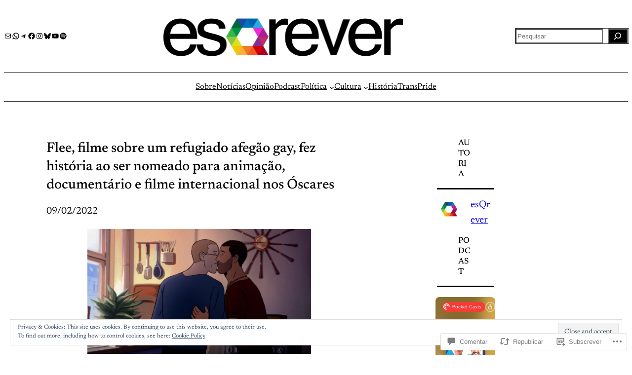

--- FILE ---
content_type: image/svg+xml
request_url: https://pca.st/assets/player/pause-4cd8614af86609539bf338d5959523d03aa180ac5e62893c504c218c11b83165.svg
body_size: 169
content:
<svg width="48" height="48" viewBox="0 0 48 48" fill="none" xmlns="http://www.w3.org/2000/svg">
<path fill-rule="evenodd" clip-rule="evenodd" d="M48 24C48 37.2548 37.2548 48 24 48C10.7452 48 0 37.2548 0 24C0 10.7452 10.7452 0 24 0C37.2548 0 48 10.7452 48 24ZM27 16C27 14.8954 27.8954 14 29 14H31C32.1046 14 33 14.8954 33 16V32C33 33.1046 32.1046 34 31 34H29C27.8954 34 27 33.1046 27 32V16ZM17 14C15.8954 14 15 14.8954 15 16V32C15 33.1046 15.8954 34 17 34H19C20.1046 34 21 33.1046 21 32V16C21 14.8954 20.1046 14 19 14H17Z" fill="white"/>
</svg>
